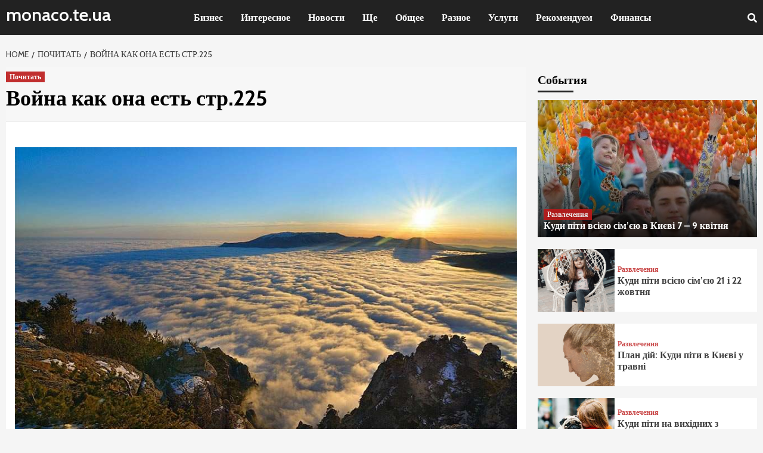

--- FILE ---
content_type: text/html; charset=UTF-8
request_url: https://monaco.te.ua/%D0%B2%D0%BE%D0%B9%D0%BD%D0%B0-%D0%BA%D0%B0%D0%BA-%D0%BE%D0%BD%D0%B0-%D0%B5%D1%81%D1%82%D1%8C-%D1%81%D1%82%D1%80-225/
body_size: 64609
content:
<!doctype html>
<html lang="ru-RU" prefix="og: http://ogp.me/ns#">
<head>
    <!-- Google Tag Manager -->
<script>(function(w,d,s,l,i){w[l]=w[l]||[];w[l].push({'gtm.start':
new Date().getTime(),event:'gtm.js'});var f=d.getElementsByTagName(s)[0],
j=d.createElement(s),dl=l!='dataLayer'?'&l='+l:'';j.async=true;j.src=
'https://www.googletagmanager.com/gtm.js?id='+i+dl;f.parentNode.insertBefore(j,f);
})(window,document,'script','dataLayer','GTM-KMJ5Z6F');</script>
<!-- End Google Tag Manager -->
    <meta charset="UTF-8">
    <meta name="viewport" content="width=device-width, initial-scale=1">
    <link rel="profile" href="http://gmpg.org/xfn/11">

    <title>Война как она есть стр.225 - monaco.te.ua</title>

<!-- This site is optimized with the Yoast SEO plugin v8.3 - https://yoast.com/wordpress/plugins/seo/ -->
<link rel="canonical" href="https://monaco.te.ua/%d0%b2%d0%be%d0%b9%d0%bd%d0%b0-%d0%ba%d0%b0%d0%ba-%d0%be%d0%bd%d0%b0-%d0%b5%d1%81%d1%82%d1%8c-%d1%81%d1%82%d1%80-225/" />
<meta property="og:locale" content="ru_RU" />
<meta property="og:type" content="article" />
<meta property="og:title" content="Война как она есть стр.225 - monaco.te.ua" />
<meta property="og:description" content="один голос кричат: «Капут Антонеску!» И я опять вспо-минаю, что Одесса, славный наш город, уже..." />
<meta property="og:url" content="https://monaco.te.ua/%d0%b2%d0%be%d0%b9%d0%bd%d0%b0-%d0%ba%d0%b0%d0%ba-%d0%be%d0%bd%d0%b0-%d0%b5%d1%81%d1%82%d1%8c-%d1%81%d1%82%d1%80-225/" />
<meta property="og:site_name" content="monaco.te.ua" />
<meta property="article:section" content="Почитать" />
<meta property="article:published_time" content="2018-09-13T17:11:54+00:00" />
<meta property="og:image" content="https://monaco.te.ua/wp-content/uploads/2018/09/voina-kak-ona-est-kniga-1.jpg" />
<meta property="og:image:secure_url" content="https://monaco.te.ua/wp-content/uploads/2018/09/voina-kak-ona-est-kniga-1.jpg" />
<meta property="og:image:width" content="900" />
<meta property="og:image:height" content="589" />
<meta name="twitter:card" content="summary_large_image" />
<meta name="twitter:description" content="один голос кричат: «Капут Антонеску!» И я опять вспо-минаю, что Одесса, славный наш город, уже..." />
<meta name="twitter:title" content="Война как она есть стр.225 - monaco.te.ua" />
<meta name="twitter:image" content="https://monaco.te.ua/wp-content/uploads/2018/09/voina-kak-ona-est-kniga-1.jpg" />
<!-- / Yoast SEO plugin. -->

<link rel='dns-prefetch' href='//fonts.googleapis.com' />
<link rel='dns-prefetch' href='//s.w.org' />
<link rel="alternate" type="application/rss+xml" title="monaco.te.ua &raquo; Лента" href="https://monaco.te.ua/feed/" />
<link rel="alternate" type="application/rss+xml" title="monaco.te.ua &raquo; Лента комментариев" href="https://monaco.te.ua/comments/feed/" />
<link rel="alternate" type="application/rss+xml" title="monaco.te.ua &raquo; Лента комментариев к &laquo;Война как она есть стр.225&raquo;" href="https://monaco.te.ua/%d0%b2%d0%be%d0%b9%d0%bd%d0%b0-%d0%ba%d0%b0%d0%ba-%d0%be%d0%bd%d0%b0-%d0%b5%d1%81%d1%82%d1%8c-%d1%81%d1%82%d1%80-225/feed/" />
		<script type="text/javascript">
			window._wpemojiSettings = {"baseUrl":"https:\/\/s.w.org\/images\/core\/emoji\/11\/72x72\/","ext":".png","svgUrl":"https:\/\/s.w.org\/images\/core\/emoji\/11\/svg\/","svgExt":".svg","source":{"concatemoji":"https:\/\/monaco.te.ua\/wp-includes\/js\/wp-emoji-release.min.js?ver=4.9.9"}};
			!function(a,b,c){function d(a,b){var c=String.fromCharCode;l.clearRect(0,0,k.width,k.height),l.fillText(c.apply(this,a),0,0);var d=k.toDataURL();l.clearRect(0,0,k.width,k.height),l.fillText(c.apply(this,b),0,0);var e=k.toDataURL();return d===e}function e(a){var b;if(!l||!l.fillText)return!1;switch(l.textBaseline="top",l.font="600 32px Arial",a){case"flag":return!(b=d([55356,56826,55356,56819],[55356,56826,8203,55356,56819]))&&(b=d([55356,57332,56128,56423,56128,56418,56128,56421,56128,56430,56128,56423,56128,56447],[55356,57332,8203,56128,56423,8203,56128,56418,8203,56128,56421,8203,56128,56430,8203,56128,56423,8203,56128,56447]),!b);case"emoji":return b=d([55358,56760,9792,65039],[55358,56760,8203,9792,65039]),!b}return!1}function f(a){var c=b.createElement("script");c.src=a,c.defer=c.type="text/javascript",b.getElementsByTagName("head")[0].appendChild(c)}var g,h,i,j,k=b.createElement("canvas"),l=k.getContext&&k.getContext("2d");for(j=Array("flag","emoji"),c.supports={everything:!0,everythingExceptFlag:!0},i=0;i<j.length;i++)c.supports[j[i]]=e(j[i]),c.supports.everything=c.supports.everything&&c.supports[j[i]],"flag"!==j[i]&&(c.supports.everythingExceptFlag=c.supports.everythingExceptFlag&&c.supports[j[i]]);c.supports.everythingExceptFlag=c.supports.everythingExceptFlag&&!c.supports.flag,c.DOMReady=!1,c.readyCallback=function(){c.DOMReady=!0},c.supports.everything||(h=function(){c.readyCallback()},b.addEventListener?(b.addEventListener("DOMContentLoaded",h,!1),a.addEventListener("load",h,!1)):(a.attachEvent("onload",h),b.attachEvent("onreadystatechange",function(){"complete"===b.readyState&&c.readyCallback()})),g=c.source||{},g.concatemoji?f(g.concatemoji):g.wpemoji&&g.twemoji&&(f(g.twemoji),f(g.wpemoji)))}(window,document,window._wpemojiSettings);
		</script>
		<style type="text/css">
img.wp-smiley,
img.emoji {
	display: inline !important;
	border: none !important;
	box-shadow: none !important;
	height: 1em !important;
	width: 1em !important;
	margin: 0 .07em !important;
	vertical-align: -0.1em !important;
	background: none !important;
	padding: 0 !important;
}
</style>
<link rel='stylesheet' id='wp-pagenavi-css'  href='https://monaco.te.ua/wp-content/plugins/wp-pagenavi/pagenavi-css.css?ver=2.70' type='text/css' media='all' />
<link rel='stylesheet' id='covermag-google-fonts-css'  href='https://fonts.googleapis.com/css?family=Cabin:400,400italic,500,600,700' type='text/css' media='all' />
<link rel='stylesheet' id='bootstrap-css'  href='https://monaco.te.ua/wp-content/themes/covernews/assets/bootstrap/css/bootstrap.min.css?ver=4.9.9' type='text/css' media='all' />
<link rel='stylesheet' id='covernews-style-css'  href='https://monaco.te.ua/wp-content/themes/covernews/style.css?ver=4.9.9' type='text/css' media='all' />
<link rel='stylesheet' id='covermag-css'  href='https://monaco.te.ua/wp-content/themes/covermag/style.css?ver=1.0.4' type='text/css' media='all' />
<link rel='stylesheet' id='font-awesome-v5-css'  href='https://monaco.te.ua/wp-content/themes/covernews/assets/font-awesome-v5/css/fontawesome-all.min.css?ver=4.9.9' type='text/css' media='all' />
<link rel='stylesheet' id='slick-css'  href='https://monaco.te.ua/wp-content/themes/covernews/assets/slick/css/slick.min.css?ver=4.9.9' type='text/css' media='all' />
<link rel='stylesheet' id='covernews-google-fonts-css'  href='https://fonts.googleapis.com/css?family=Source%20Sans%20Pro:400,400i,700,700i|Lato:400,300,400italic,900,700&#038;subset=latin,latin-ext' type='text/css' media='all' />
<link rel='stylesheet' id='video-js-css'  href='https://monaco.te.ua/wp-content/plugins/video-embed-thumbnail-generator/video-js/video-js.css?ver=5.20.5' type='text/css' media='all' />
<link rel='stylesheet' id='video-js-kg-skin-css'  href='https://monaco.te.ua/wp-content/plugins/video-embed-thumbnail-generator/video-js/kg-video-js-skin.css?ver=4.6.25' type='text/css' media='all' />
<link rel='stylesheet' id='dashicons-css'  href='https://monaco.te.ua/wp-includes/css/dashicons.min.css?ver=4.9.9' type='text/css' media='all' />
<link rel='stylesheet' id='kgvid_video_styles-css'  href='https://monaco.te.ua/wp-content/plugins/video-embed-thumbnail-generator/css/kgvid_styles.css?ver=4.6.25' type='text/css' media='all' />
<script type='text/javascript' src='https://monaco.te.ua/wp-includes/js/jquery/jquery.js?ver=1.12.4'></script>
<script type='text/javascript' src='https://monaco.te.ua/wp-includes/js/jquery/jquery-migrate.min.js?ver=1.4.1'></script>
<link rel='https://api.w.org/' href='https://monaco.te.ua/wp-json/' />
<link rel="EditURI" type="application/rsd+xml" title="RSD" href="https://monaco.te.ua/xmlrpc.php?rsd" />
<link rel="wlwmanifest" type="application/wlwmanifest+xml" href="https://monaco.te.ua/wp-includes/wlwmanifest.xml" /> 
<meta name="generator" content="WordPress 4.9.9" />
<link rel='shortlink' href='https://monaco.te.ua/?p=514' />
<link rel="alternate" type="application/json+oembed" href="https://monaco.te.ua/wp-json/oembed/1.0/embed?url=https%3A%2F%2Fmonaco.te.ua%2F%25d0%25b2%25d0%25be%25d0%25b9%25d0%25bd%25d0%25b0-%25d0%25ba%25d0%25b0%25d0%25ba-%25d0%25be%25d0%25bd%25d0%25b0-%25d0%25b5%25d1%2581%25d1%2582%25d1%258c-%25d1%2581%25d1%2582%25d1%2580-225%2F" />
<link rel="alternate" type="text/xml+oembed" href="https://monaco.te.ua/wp-json/oembed/1.0/embed?url=https%3A%2F%2Fmonaco.te.ua%2F%25d0%25b2%25d0%25be%25d0%25b9%25d0%25bd%25d0%25b0-%25d0%25ba%25d0%25b0%25d0%25ba-%25d0%25be%25d0%25bd%25d0%25b0-%25d0%25b5%25d1%2581%25d1%2582%25d1%258c-%25d1%2581%25d1%2582%25d1%2580-225%2F&#038;format=xml" />
<link rel="pingback" href="https://monaco.te.ua/xmlrpc.php">        <style type="text/css">
                        .site-title a,
            .site-header .site-branding .site-title a:visited,
            .site-header .site-branding .site-title a:hover,
            .site-description {
                color: #000000;
            }

            .site-branding .site-title {
                font-size: 48px;
            }

            @media only screen and (max-width: 640px) {
                .header-layout-3 .site-header .site-branding .site-title,
                .site-branding .site-title {
                    font-size: 60px;

                }
              }   

           @media only screen and (max-width: 375px) {
               .header-layout-3 .site-header .site-branding .site-title,
               .site-branding .site-title {
                        font-size: 50px;

                    }
                }
                
            

        </style>
        </head>

<body class="post-template-default single single-post postid-514 single-format-standard default-content-layout align-content-left">
    <!-- Google Tag Manager (noscript) -->
<noscript><iframe src="https://www.googletagmanager.com/ns.html?id=GTM-KMJ5Z6F"
height="0" width="0" style="display:none;visibility:hidden"></iframe></noscript>
<!-- End Google Tag Manager (noscript) -->


<div id="page" class="site">
    <a class="skip-link screen-reader-text" href="#content">Skip to content</a>

<div class="header-layout-2">

    
    <header id="masthead" class="site-header">
        
        <div class="masthead-banner " data-background="">
            <div class="container">
                <div class="row">
                                    </div>
            </div>
        </div>

        <nav id="site-navigation" class="main-navigation">
            <div class="container">
                <div class="row">
                        <div class="navigation-container">
                            <div class="site-branding col-md-2 col-sm-2">
                                                                    <p class="site-title font-family-1">
                                        <a href="https://monaco.te.ua/"
                                           rel="home">monaco.te.ua</a>
                                    </p>
                                                            </div>
                            <!-- </div> -->
                            <span class="toggle-menu" aria-controls="primary-menu" aria-expanded="false">
                                <span class="screen-reader-text">Primary Menu</span>
                                 <i class="ham"></i>
                            </span>
                            <div class="menu main-menu"><ul id="primary-menu" class="menu"><li id="menu-item-683" class="menu-item menu-item-type-taxonomy menu-item-object-category menu-item-683"><a href="https://monaco.te.ua/category/biznes/">Бизнес</a></li>
<li id="menu-item-685" class="menu-item menu-item-type-taxonomy menu-item-object-category menu-item-685"><a href="https://monaco.te.ua/category/interesnoe/">Интересное</a></li>
<li id="menu-item-686" class="menu-item menu-item-type-taxonomy menu-item-object-category menu-item-686"><a href="https://monaco.te.ua/category/novosti/">Новости</a></li>
<li id="menu-item-8064" class="menu-item menu-item-type-taxonomy menu-item-object-category menu-item-8064"><a href="https://monaco.te.ua/category/schshe/">Ще</a></li>
<li id="menu-item-688" class="menu-item menu-item-type-taxonomy menu-item-object-category menu-item-688"><a href="https://monaco.te.ua/category/obshee/">Общее</a></li>
<li id="menu-item-689" class="menu-item menu-item-type-taxonomy menu-item-object-category menu-item-689"><a href="https://monaco.te.ua/category/raznoe/">Разное</a></li>
<li id="menu-item-691" class="menu-item menu-item-type-taxonomy menu-item-object-category menu-item-691"><a href="https://monaco.te.ua/category/yslygi/">Услуги</a></li>
<li id="menu-item-1772" class="menu-item menu-item-type-taxonomy menu-item-object-category menu-item-1772"><a href="https://monaco.te.ua/category/rekomendyem/">Рекомендуем</a></li>
<li id="menu-item-692" class="menu-item menu-item-type-taxonomy menu-item-object-category menu-item-692"><a href="https://monaco.te.ua/category/finansu/">Финансы</a></li>
</ul></div>                            <div class="cart-search">

                                <span class="af-search-click icon-search">
                                <i class="fa fa-search"></i>
                            </span>
                            </div>
                        </div>
                </div>
            </div>
        </nav>
    </header>

    <div id="af-search-wrap">
        <div class="af-search-box table-block">
            <div class="table-block-child v-center text-center">
                <form role="search" method="get" class="search-form" action="https://monaco.te.ua/">
				<label>
					<span class="screen-reader-text">Найти:</span>
					<input type="search" class="search-field" placeholder="Поиск&hellip;" value="" name="s" />
				</label>
				<input type="submit" class="search-submit" value="Поиск" />
			</form>            </div>
        </div>
        <div class="af-search-close af-search-click">
            <span></span>
            <span></span>
        </div>
    </div>
</div>


    <div id="content" class="container">


        <div class="em-breadcrumbs font-family-1">
                <div class="row">
                        <div role="navigation" aria-label="Breadcrumbs" class="breadcrumb-trail breadcrumbs" itemprop="breadcrumb"><ul class="trail-items" itemscope itemtype="http://schema.org/BreadcrumbList"><meta name="numberOfItems" content="3" /><meta name="itemListOrder" content="Ascending" /><li itemprop="itemListElement" itemscope itemtype="http://schema.org/ListItem" class="trail-item trail-begin"><a href="https://monaco.te.ua/" rel="home" itemprop="item"><span itemprop="name">Home</span></a><meta itemprop="position" content="1" /></li><li itemprop="itemListElement" itemscope itemtype="http://schema.org/ListItem" class="trail-item"><a href="https://monaco.te.ua/category/pochitat/" itemprop="item"><span itemprop="name">Почитать</span></a><meta itemprop="position" content="2" /></li><li itemprop="itemListElement" itemscope itemtype="http://schema.org/ListItem" class="trail-item trail-end"><span itemprop="item"><span itemprop="name">Война как она есть стр.225</span></span><meta itemprop="position" content="3" /></li></ul></div>                </div>
        </div>


            <div class="row">
                <div id="primary" class="content-area">
                    <main id="main" class="site-main">

                                                    <article id="post-514" class="post-514 post type-post status-publish format-standard has-post-thumbnail hentry category-pochitat">
                                <div class="entry-content-wrap">
                                    <header class="entry-header">

    <div class="header-details-wrapper">
        <div class="entry-header-details">
                            <div class="figure-categories figure-categories-bg">
                                        <ul class="cat-links"><li class="meta-category">
                             <a class="covernews-categories category-color-1" href="https://monaco.te.ua/category/pochitat/" alt="View all posts in Почитать"> 
                                 Почитать
                             </a>
                        </li></ul>                </div>
                        <h1 class="entry-title">Война как она есть стр.225</h1>
            
                
        <span class="author-links">
                                </span>
                        

                    </div>
    </div>

    </header><!-- .entry-header -->                                    

    <div class="entry-content">
        <p><img class="aligncenter size-full wp-image-57" src="http://monaco.te.ua/wp-content/uploads/2018/09/voina-kak-ona-est-kniga-1.jpg" alt="" width="900" height="589" srcset="https://monaco.te.ua/wp-content/uploads/2018/09/voina-kak-ona-est-kniga-1.jpg 900w, https://monaco.te.ua/wp-content/uploads/2018/09/voina-kak-ona-est-kniga-1-300x196.jpg 300w, https://monaco.te.ua/wp-content/uploads/2018/09/voina-kak-ona-est-kniga-1-768x503.jpg 768w" sizes="(max-width: 900px) 100vw, 900px" />один голос кричат: «Капут Антонеску!» И я опять вспо-минаю, что Одесса, славный наш город, уже освобожден от войск Антонеску и всех прочих оккупантов.<br />
9ДО. Итак, я уезжаю из Кирк-Ишуни. Здесь уже не-чего делать: ПТОП свою задачу выполнил. Мы сумели организовать огонь батареями с закрытых ОП, поддер-живая нашу наступающую пехоту. Я с командирами 2-го и 3-го дивизионов находился на НП командира 846-го полка, а командир 1-го дивизиона оставался в районе ПТОП — на всякий случай.<br />
15.0. Только что возвратился из-под Джанкоя. Ездил туда вместе с танкистами специально за трофейным го-рючим. Машины отстали, так как нет бензина.<br />
Наша дивизия остановлена для того, чтобы прикрыть левый фланг и подтянуть отставших, перегруппировать-ся, привести себя в порядок.<br />
Для артиллерии это новые сложные дела: смена ОП, НП, организация огня, особенно на флангах. Да, самое сложное дело на фронте — отвечать за фланги. Приказа-но выдвинуть в боевые порядки пехоты на стыки стрел-ковых полков по две пушечные батареи и быть готовыми к отражению возможных контратак противника огнем прямой наводкой.<br />
Противник бежит. Наши танки безостановочно про-двигаются вперед в направлении Джанкой — Симферо-поль.<br />
Замечательная стоит погода: солнечная, теплая, все ходят раздевшись. То и дело слышишь: «Вот так Крым! А воздух один чего стоит, а солнце какое!..»<br />
Мы проехали более десяти селений — везде с радо-стью встречают, выносят воду и молоко. Приятно, что нас ждали.<br />
Такого успешного продвижения никто из нас не ожи¬дал — это настоящее триумфальное шествие нашей мо¬щи, радость для истерзанной, исстрадавшейся души на¬шего воина.<br />
Дивизия получила приказ двигаться на Джанкой. Та¬ким приказом все довольны. Поговаривают, что нашей дивизии дадут почетное наименование «Сивашская».<br />
С тылом полка никакой связи нет. Он отстал, видимо, из-за отсутствия бензина. Наши боевые машины мы за¬правили трофейным бензином. Личный состав питается, можно сказать, трофейными продуктами.</p>
                    <div class="post-item-metadata entry-meta">
                            </div>
                
	<nav class="navigation post-navigation" role="navigation">
		<h2 class="screen-reader-text">Continue Reading</h2>
		<div class="nav-links"><div class="nav-previous"><a href="https://monaco.te.ua/%d0%b2%d0%be%d0%b9%d0%bd%d0%b0-%d0%ba%d0%b0%d0%ba-%d0%be%d0%bd%d0%b0-%d0%b5%d1%81%d1%82%d1%8c-%d1%81%d1%82%d1%80-224/" rel="prev"><span class="em-post-navigation">Previous</span> Война как она есть стр.224</a></div><div class="nav-next"><a href="https://monaco.te.ua/%d0%b2%d0%be%d0%b9%d0%bd%d0%b0-%d0%ba%d0%b0%d0%ba-%d0%be%d0%bd%d0%b0-%d0%b5%d1%81%d1%82%d1%8c-%d1%81%d1%82%d1%80-226/" rel="next"><span class="em-post-navigation">Next</span> Война как она есть стр.226</a></div></div>
	</nav>            </div><!-- .entry-content -->


                                </div>
                                
<div class="promotionspace enable-promotionspace">

    <div class="em-reated-posts  col-ten">
        <div class="row">
                            <h3 class="related-title">                    
                    Читайте также                </h3>
                        <div class="row">
                                    <div class="col-sm-4 latest-posts-grid" data-mh="latest-posts-grid">
                        <div class="spotlight-post">
                            <figure class="categorised-article">
                                <div class="categorised-article-wrapper">
                                    <div class="data-bg data-bg-hover data-bg-categorised"
                                         data-background="https://monaco.te.ua/wp-content/uploads/mama-zlaya-net-mama-trevozhnaya-1.jpg">
                                        <a href="https://monaco.te.ua/mama-zla-n-mama-trivozhna/"></a>
                                    </div>
                                </div>
                            </figure>

                            <figcaption>
                                <div class="figure-categories figure-categories-bg">
                                                                        <ul class="cat-links"><li class="meta-category">
                             <a class="covernews-categories category-color-1" href="https://monaco.te.ua/category/pochitat/" alt="View all posts in Почитать"> 
                                 Почитать
                             </a>
                        </li></ul>                                </div>
                                <h3 class="article-title article-title-1">
                                    <a href="https://monaco.te.ua/mama-zla-n-mama-trivozhna/">
                                        Мама зла? Ні, мама тривожна                                    </a>
                                </h3>
                                <div class="grid-item-metadata">
                                    
        <span class="author-links">
                                </span>
                                        </div>
                            </figcaption>
                        </div>
                    </div>
                                    <div class="col-sm-4 latest-posts-grid" data-mh="latest-posts-grid">
                        <div class="spotlight-post">
                            <figure class="categorised-article">
                                <div class="categorised-article-wrapper">
                                    <div class="data-bg data-bg-hover data-bg-categorised"
                                         data-background="https://monaco.te.ua/wp-content/uploads/mozg-instrukciya-po-pravil-nomu-primeneniyu-1.jpg">
                                        <a href="https://monaco.te.ua/mozok-nstrukc-ya-po-pravil-nomu-zastosuvannyu/"></a>
                                    </div>
                                </div>
                            </figure>

                            <figcaption>
                                <div class="figure-categories figure-categories-bg">
                                                                        <ul class="cat-links"><li class="meta-category">
                             <a class="covernews-categories category-color-1" href="https://monaco.te.ua/category/pochitat/" alt="View all posts in Почитать"> 
                                 Почитать
                             </a>
                        </li></ul>                                </div>
                                <h3 class="article-title article-title-1">
                                    <a href="https://monaco.te.ua/mozok-nstrukc-ya-po-pravil-nomu-zastosuvannyu/">
                                        Мозок: Інструкція по правильному застосуванню                                    </a>
                                </h3>
                                <div class="grid-item-metadata">
                                    
        <span class="author-links">
                                </span>
                                        </div>
                            </figcaption>
                        </div>
                    </div>
                                    <div class="col-sm-4 latest-posts-grid" data-mh="latest-posts-grid">
                        <div class="spotlight-post">
                            <figure class="categorised-article">
                                <div class="categorised-article-wrapper">
                                    <div class="data-bg data-bg-hover data-bg-categorised"
                                         data-background="https://monaco.te.ua/wp-content/uploads/chto-delat-esli-vas-poprosili-ponyanchit-chuzhogo-rebenka-1.jpg">
                                        <a href="https://monaco.te.ua/scho-robiti-yakscho-vas-poprosili-ponyan-chiti-chuzho-ditini/"></a>
                                    </div>
                                </div>
                            </figure>

                            <figcaption>
                                <div class="figure-categories figure-categories-bg">
                                                                        <ul class="cat-links"><li class="meta-category">
                             <a class="covernews-categories category-color-1" href="https://monaco.te.ua/category/pochitat/" alt="View all posts in Почитать"> 
                                 Почитать
                             </a>
                        </li></ul>                                </div>
                                <h3 class="article-title article-title-1">
                                    <a href="https://monaco.te.ua/scho-robiti-yakscho-vas-poprosili-ponyan-chiti-chuzho-ditini/">
                                        Що робити, якщо вас попросили поняньчити чужу дитину                                    </a>
                                </h3>
                                <div class="grid-item-metadata">
                                    
        <span class="author-links">
                                </span>
                                        </div>
                            </figcaption>
                        </div>
                    </div>
                            </div>

        </div>
    </div>
</div>
                                
<div id="comments" class="comments-area">

		<div id="respond" class="comment-respond">
		<h3 id="reply-title" class="comment-reply-title">Добавить комментарий <small><a rel="nofollow" id="cancel-comment-reply-link" href="/%D0%B2%D0%BE%D0%B9%D0%BD%D0%B0-%D0%BA%D0%B0%D0%BA-%D0%BE%D0%BD%D0%B0-%D0%B5%D1%81%D1%82%D1%8C-%D1%81%D1%82%D1%80-225/#respond" style="display:none;">Отменить ответ</a></small></h3>			<form action="https://monaco.te.ua/wp-comments-post.php" method="post" id="commentform" class="comment-form" novalidate>
				<p class="comment-notes"><span id="email-notes">Ваш e-mail не будет опубликован.</span> Обязательные поля помечены <span class="required">*</span></p><p class="comment-form-comment"><label for="comment">Комментарий</label> <textarea id="comment" name="comment" cols="45" rows="8" maxlength="65525" required="required"></textarea></p><p class="comment-form-author"><label for="author">Имя <span class="required">*</span></label> <input id="author" name="author" type="text" value="" size="30" maxlength="245" required='required' /></p>
<p class="comment-form-email"><label for="email">E-mail <span class="required">*</span></label> <input id="email" name="email" type="email" value="" size="30" maxlength="100" aria-describedby="email-notes" required='required' /></p>
<p class="comment-form-url"><label for="url">Сайт</label> <input id="url" name="url" type="url" value="" size="30" maxlength="200" /></p>
<p class="comment-form-captcha">
		<label><b>Код безопасности </b></label>
		<span class="required">*</span>
		<div style="clear:both;"></div>
		<img alt="code" src="https://monaco.te.ua/wp-content/plugins/captcha-code-authentication/captcha_code_file.php?rand=365398376" />
		<div style="clear:both;"></div>
		<label>Введите символы отображаемые выше:</label>
		<input id="captcha_code" name="captcha_code" size="15" type="text" />
		<div style="clear:both;"></div>
		</p><p class="form-submit"><input name="submit" type="submit" id="submit" class="submit" value="Отправить комментарий" /> <input type='hidden' name='comment_post_ID' value='514' id='comment_post_ID' />
<input type='hidden' name='comment_parent' id='comment_parent' value='0' />
</p><p style="display: none;"><input type="hidden" id="akismet_comment_nonce" name="akismet_comment_nonce" value="7a19dff846" /></p><p style="display: none;"><input type="hidden" id="ak_js" name="ak_js" value="177"/></p>			</form>
			</div><!-- #respond -->
	
</div><!-- #comments -->
                            </article>
                        
                    </main><!-- #main -->
                </div><!-- #primary -->
                                <aside id="secondary" class="widget-area aft-sticky-sidebar">
	<div id="covernews_posts_grid-6" class="widget covernews-widget covernews_Posts_Grid">

            <div class="widget-block">
                <div class="row">


                    <div class="col-sm-6 full-plus-list">
                                                    <h4 class="widget-title header-after1">
                        <span class="header-after">
                            События                            </span>
                            </h4>
                                                                        
                                <div class="spotlight-post">
                                    <figure class="categorised-article">
                                        <div class="categorised-article-wrapper">
                                            <div class="data-bg data-bg-hover data-bg-categorised"
                                                 data-background="https://monaco.te.ua/wp-content/uploads/kuda-poyti-vsey-sem-ey-v-kieve-7-9-aprelya-1.jpg"><a
                                                        href="https://monaco.te.ua/kudi-p-ti-vs-yu-s-m-yu-v-ki-v-7-9-kv-tnya/"></a>

                                            </div>
                                        </div>
                                    </figure>

                                                                        <figcaption>
                                        <div class="figure-categories figure-categories-bg">
                                            <ul class="cat-links"><li class="meta-category">
                             <a class="covernews-categories category-color-1" href="https://monaco.te.ua/category/razvlecheniya/" alt="View all posts in Развлечения"> 
                                 Развлечения
                             </a>
                        </li></ul>                                        </div>
                                        <h3 class="article-title article-title-1">
                                            <a href="https://monaco.te.ua/kudi-p-ti-vs-yu-s-m-yu-v-ki-v-7-9-kv-tnya/">
                                                Куди піти всією сім&#8217;єю в Києві 7 – 9 квітня                                            </a>
                                        </h3>
                                        <div class="grid-item-metadata">
                                            
        <span class="author-links">
                                </span>
                                                </div>
                                    </figcaption>
                                </div>

                            
                                <div class="spotlight-post">
                                    <figure class="categorised-article">
                                        <div class="categorised-article-wrapper">
                                            <div class="data-bg data-bg-hover data-bg-categorised"
                                                 data-background="https://monaco.te.ua/wp-content/uploads/kuda-poyti-vsey-sem-ey-21-i-22-oktyabrya-1.png"><a
                                                        href="https://monaco.te.ua/kudi-p-ti-vs-yu-s-m-yu-21-22-zhovtnya/"></a>

                                            </div>
                                        </div>
                                    </figure>

                                                                        <figcaption>
                                        <div class="figure-categories figure-categories-bg">
                                            <ul class="cat-links"><li class="meta-category">
                             <a class="covernews-categories category-color-1" href="https://monaco.te.ua/category/razvlecheniya/" alt="View all posts in Развлечения"> 
                                 Развлечения
                             </a>
                        </li></ul>                                        </div>
                                        <h3 class="article-title article-title-1">
                                            <a href="https://monaco.te.ua/kudi-p-ti-vs-yu-s-m-yu-21-22-zhovtnya/">
                                                Куди піти всією сім&#8217;єю 21 і 22 жовтня                                            </a>
                                        </h3>
                                        <div class="grid-item-metadata">
                                            
        <span class="author-links">
                                </span>
                                                </div>
                                    </figcaption>
                                </div>

                            
                                <div class="spotlight-post">
                                    <figure class="categorised-article">
                                        <div class="categorised-article-wrapper">
                                            <div class="data-bg data-bg-hover data-bg-categorised"
                                                 data-background="https://monaco.te.ua/wp-content/uploads/plan-deystviy-kuda-poyti-v-kieve-v-mae-1.png"><a
                                                        href="https://monaco.te.ua/plan-d-y-kudi-p-ti-v-ki-v-u-travn/"></a>

                                            </div>
                                        </div>
                                    </figure>

                                                                        <figcaption>
                                        <div class="figure-categories figure-categories-bg">
                                            <ul class="cat-links"><li class="meta-category">
                             <a class="covernews-categories category-color-1" href="https://monaco.te.ua/category/razvlecheniya/" alt="View all posts in Развлечения"> 
                                 Развлечения
                             </a>
                        </li></ul>                                        </div>
                                        <h3 class="article-title article-title-1">
                                            <a href="https://monaco.te.ua/plan-d-y-kudi-p-ti-v-ki-v-u-travn/">
                                                План дій: Куди піти в Києві у травні                                            </a>
                                        </h3>
                                        <div class="grid-item-metadata">
                                            
        <span class="author-links">
                                </span>
                                                </div>
                                    </figcaption>
                                </div>

                            
                                <div class="spotlight-post">
                                    <figure class="categorised-article">
                                        <div class="categorised-article-wrapper">
                                            <div class="data-bg data-bg-hover data-bg-categorised"
                                                 data-background="https://monaco.te.ua/wp-content/uploads/kuda-poyti-na-vyhodnyh-s-sem-ey-v-kieve-22-i-23-aprelya-1.jpg"><a
                                                        href="https://monaco.te.ua/kudi-p-ti-na-vih-dnih-z-rodinoyu-u-ki-v-22-23-kv-tnya/"></a>

                                            </div>
                                        </div>
                                    </figure>

                                                                        <figcaption>
                                        <div class="figure-categories figure-categories-bg">
                                            <ul class="cat-links"><li class="meta-category">
                             <a class="covernews-categories category-color-1" href="https://monaco.te.ua/category/razvlecheniya/" alt="View all posts in Развлечения"> 
                                 Развлечения
                             </a>
                        </li></ul>                                        </div>
                                        <h3 class="article-title article-title-1">
                                            <a href="https://monaco.te.ua/kudi-p-ti-na-vih-dnih-z-rodinoyu-u-ki-v-22-23-kv-tnya/">
                                                Куди піти на вихідних з родиною у Києві 22 і 23 квітня                                            </a>
                                        </h3>
                                        <div class="grid-item-metadata">
                                            
        <span class="author-links">
                                </span>
                                                </div>
                                    </figcaption>
                                </div>

                                                                        </div>

                    <div class="col-sm-6 list">
                                                    <h4 class="widget-title header-after1">
                        <span class="header-after">
                            О Бизнесе                            </span>
                            </h4>
                                                                        
                                <div class="spotlight-post">
                                    <figure class="categorised-article">
                                        <div class="categorised-article-wrapper">
                                            <div class="data-bg data-bg-hover data-bg-categorised"
                                                 data-background="https://monaco.te.ua/wp-content/uploads/s-chemodanom-nadezhd-6-urokov-iz-vedeniya-biznesa-v-oae-1.jpg"><a
                                                        href="https://monaco.te.ua/z-val-zoyu-nad-y-6-urok-v-z-vedennya-b-znesu-v-oae/"></a>

                                            </div>
                                        </div>
                                    </figure>
                                                                        <figcaption>
                                        <div class="figure-categories figure-categories-bg">

                                            <ul class="cat-links"><li class="meta-category">
                             <a class="covernews-categories category-color-1" href="https://monaco.te.ua/category/biznes/" alt="View all posts in Бизнес"> 
                                 Бизнес
                             </a>
                        </li></ul>                                        </div>
                                        <h3 class="article-title article-title-1">
                                            <a href="https://monaco.te.ua/z-val-zoyu-nad-y-6-urok-v-z-vedennya-b-znesu-v-oae/">
                                                З валізою надій: 6 уроків з ведення бізнесу в ОАЕ                                            </a>
                                        </h3>
                                        <div class="grid-item-metadata">
                                            
        <span class="author-links">
                                </span>
                                                </div>
                                    </figcaption>
                                </div>

                                
                                <div class="spotlight-post">
                                    <figure class="categorised-article">
                                        <div class="categorised-article-wrapper">
                                            <div class="data-bg data-bg-hover data-bg-categorised"
                                                 data-background="https://monaco.te.ua/wp-content/uploads/malen-kiy-biznes-istorii-detey-kotorye-umeyut-zarabatyvat-1.jpg"><a
                                                        href="https://monaco.te.ua/malen-kiy-b-znes-stor-d-tey-yak-vm-yut-zaroblyati/"></a>

                                            </div>
                                        </div>
                                    </figure>
                                                                        <figcaption>
                                        <div class="figure-categories figure-categories-bg">

                                            <ul class="cat-links"><li class="meta-category">
                             <a class="covernews-categories category-color-1" href="https://monaco.te.ua/category/biznes/" alt="View all posts in Бизнес"> 
                                 Бизнес
                             </a>
                        </li></ul>                                        </div>
                                        <h3 class="article-title article-title-1">
                                            <a href="https://monaco.te.ua/malen-kiy-b-znes-stor-d-tey-yak-vm-yut-zaroblyati/">
                                                Маленький бізнес: Історії дітей, які вміють заробляти                                            </a>
                                        </h3>
                                        <div class="grid-item-metadata">
                                            
        <span class="author-links">
                                </span>
                                                </div>
                                    </figcaption>
                                </div>

                                
                                <div class="spotlight-post">
                                    <figure class="categorised-article">
                                        <div class="categorised-article-wrapper">
                                            <div class="data-bg data-bg-hover data-bg-categorised"
                                                 data-background="https://monaco.te.ua/wp-content/uploads/pyat-mobil-nyh-prilozheniy-dlya-biznes-ledi-1.jpg"><a
                                                        href="https://monaco.te.ua/p-yat-mob-l-nih-dodatk-v-dlya-b-znes-led/"></a>

                                            </div>
                                        </div>
                                    </figure>
                                                                        <figcaption>
                                        <div class="figure-categories figure-categories-bg">

                                            <ul class="cat-links"><li class="meta-category">
                             <a class="covernews-categories category-color-1" href="https://monaco.te.ua/category/biznes/" alt="View all posts in Бизнес"> 
                                 Бизнес
                             </a>
                        </li></ul>                                        </div>
                                        <h3 class="article-title article-title-1">
                                            <a href="https://monaco.te.ua/p-yat-mob-l-nih-dodatk-v-dlya-b-znes-led/">
                                                П&#8217;ять мобільних додатків для бізнес-леді                                            </a>
                                        </h3>
                                        <div class="grid-item-metadata">
                                            
        <span class="author-links">
                                </span>
                                                </div>
                                    </figcaption>
                                </div>

                                
                                <div class="spotlight-post">
                                    <figure class="categorised-article">
                                        <div class="categorised-article-wrapper">
                                            <div class="data-bg data-bg-hover data-bg-categorised"
                                                 data-background="https://monaco.te.ua/wp-content/uploads/poznay-svoy-rynok-9-sovetov-po-vedeniyu-biznesa-1.jpg"><a
                                                        href="https://monaco.te.ua/p-znay-sv-y-rinok-9-porad-schodo-vedennya-b-znesu/"></a>

                                            </div>
                                        </div>
                                    </figure>
                                                                        <figcaption>
                                        <div class="figure-categories figure-categories-bg">

                                            <ul class="cat-links"><li class="meta-category">
                             <a class="covernews-categories category-color-1" href="https://monaco.te.ua/category/biznes/" alt="View all posts in Бизнес"> 
                                 Бизнес
                             </a>
                        </li></ul>                                        </div>
                                        <h3 class="article-title article-title-1">
                                            <a href="https://monaco.te.ua/p-znay-sv-y-rinok-9-porad-schodo-vedennya-b-znesu/">
                                                Пізнай свій ринок: 9 порад щодо ведення бізнесу                                            </a>
                                        </h3>
                                        <div class="grid-item-metadata">
                                            
        <span class="author-links">
                                </span>
                                                </div>
                                    </figcaption>
                                </div>

                                
                                <div class="spotlight-post">
                                    <figure class="categorised-article">
                                        <div class="categorised-article-wrapper">
                                            <div class="data-bg data-bg-hover data-bg-categorised"
                                                 data-background="https://monaco.te.ua/wp-content/uploads/tri-kita-kreativnosti-kak-osnova-sovremennogo-biznesa-1.jpg"><a
                                                        href="https://monaco.te.ua/tri-kiti-kreativnost-yak-osnova-suchasnogo-b-znesu/"></a>

                                            </div>
                                        </div>
                                    </figure>
                                                                        <figcaption>
                                        <div class="figure-categories figure-categories-bg">

                                            <ul class="cat-links"><li class="meta-category">
                             <a class="covernews-categories category-color-1" href="https://monaco.te.ua/category/biznes/" alt="View all posts in Бизнес"> 
                                 Бизнес
                             </a>
                        </li></ul>                                        </div>
                                        <h3 class="article-title article-title-1">
                                            <a href="https://monaco.te.ua/tri-kiti-kreativnost-yak-osnova-suchasnogo-b-znesu/">
                                                Три кити креативності як основа сучасного бізнесу                                            </a>
                                        </h3>
                                        <div class="grid-item-metadata">
                                            
        <span class="author-links">
                                </span>
                                                </div>
                                    </figcaption>
                                </div>

                                                                            </div>
                </div>
            </div>

            </div></aside><!-- #secondary -->
            </div>


</div>

<div class="af-main-banner-latest-posts grid-layout">
    <div class="container">
        <div class="row">

    <div class="widget-title-section">
                    <h4 class="widget-title header-after1">
                        <span class="header-after">                            
                            Последние Публикации                            </span>
            </h4>
        
    </div>
    <div class="row">
                <div class="col-sm-15 latest-posts-grid" data-mh="latest-posts-grid">
                <div class="spotlight-post">
                    <figure class="categorised-article inside-img">
                        <div class="categorised-article-wrapper">
                            <div class="data-bg data-bg-hover data-bg-categorised"
                                 data-background="https://monaco.te.ua/wp-content/uploads/11111-675x450.jpg">
                                <a href="https://monaco.te.ua/kak-pravilno-vybirat-igrushki-dlya-detej/"></a>
                            </div>
                        </div>
                                                <div class="figure-categories figure-categories-bg">
                            
                            <ul class="cat-links"><li class="meta-category">
                             <a class="covernews-categories category-color-1" href="https://monaco.te.ua/category/eshche/" alt="View all posts in Еще"> 
                                 Еще
                             </a>
                        </li></ul>                        </div>
                    </figure>

                    <figcaption>
                        
                        <h3 class="article-title article-title-1">
                            <a href="https://monaco.te.ua/kak-pravilno-vybirat-igrushki-dlya-detej/">
                                Как правильно выбирать игрушки для детей                            </a>
                        </h3>
                        <div class="grid-item-metadata">
                            
        <span class="author-links">
                                </span>
                                </div>
                    </figcaption>
                </div>
            </div>
                    <div class="col-sm-15 latest-posts-grid" data-mh="latest-posts-grid">
                <div class="spotlight-post">
                    <figure class="categorised-article inside-img">
                        <div class="categorised-article-wrapper">
                            <div class="data-bg data-bg-hover data-bg-categorised"
                                 data-background="https://monaco.te.ua/wp-content/uploads/1-2-675x450.jpg">
                                <a href="https://monaco.te.ua/professionalnaya-kosmetika-bielenda-v-ukraine/"></a>
                            </div>
                        </div>
                                                <div class="figure-categories figure-categories-bg">
                            
                            <ul class="cat-links"><li class="meta-category">
                             <a class="covernews-categories category-color-1" href="https://monaco.te.ua/category/eshche/" alt="View all posts in Еще"> 
                                 Еще
                             </a>
                        </li></ul>                        </div>
                    </figure>

                    <figcaption>
                        
                        <h3 class="article-title article-title-1">
                            <a href="https://monaco.te.ua/professionalnaya-kosmetika-bielenda-v-ukraine/">
                                Профессиональная косметика Bielenda в Украине                            </a>
                        </h3>
                        <div class="grid-item-metadata">
                            
        <span class="author-links">
                                </span>
                                </div>
                    </figcaption>
                </div>
            </div>
                    <div class="col-sm-15 latest-posts-grid" data-mh="latest-posts-grid">
                <div class="spotlight-post">
                    <figure class="categorised-article inside-img">
                        <div class="categorised-article-wrapper">
                            <div class="data-bg data-bg-hover data-bg-categorised"
                                 data-background="https://monaco.te.ua/wp-content/uploads/Screenshot_11-675x450.png">
                                <a href="https://monaco.te.ua/3-najsmachnishi-dostavki-sushi-v-brovarax/"></a>
                            </div>
                        </div>
                                                <div class="figure-categories figure-categories-bg">
                            
                            <ul class="cat-links"><li class="meta-category">
                             <a class="covernews-categories category-color-1" href="https://monaco.te.ua/category/eshche/" alt="View all posts in Еще"> 
                                 Еще
                             </a>
                        </li></ul>                        </div>
                    </figure>

                    <figcaption>
                        
                        <h3 class="article-title article-title-1">
                            <a href="https://monaco.te.ua/3-najsmachnishi-dostavki-sushi-v-brovarax/">
                                3 найсмачніші доставки суші в Броварах                            </a>
                        </h3>
                        <div class="grid-item-metadata">
                            
        <span class="author-links">
                                </span>
                                </div>
                    </figcaption>
                </div>
            </div>
                    <div class="col-sm-15 latest-posts-grid" data-mh="latest-posts-grid">
                <div class="spotlight-post">
                    <figure class="categorised-article inside-img">
                        <div class="categorised-article-wrapper">
                            <div class="data-bg data-bg-hover data-bg-categorised"
                                 data-background="https://monaco.te.ua/wp-content/uploads/Screenshot_2-675x450.png">
                                <a href="https://monaco.te.ua/vse-dlya-naroshhuvannya-nigtiv-osnovnij-gid/"></a>
                            </div>
                        </div>
                                                <div class="figure-categories figure-categories-bg">
                            
                            <ul class="cat-links"><li class="meta-category">
                             <a class="covernews-categories category-color-1" href="https://monaco.te.ua/category/eshche/" alt="View all posts in Еще"> 
                                 Еще
                             </a>
                        </li></ul>                        </div>
                    </figure>

                    <figcaption>
                        
                        <h3 class="article-title article-title-1">
                            <a href="https://monaco.te.ua/vse-dlya-naroshhuvannya-nigtiv-osnovnij-gid/">
                                Все для нарощування нігтів: основний гід                            </a>
                        </h3>
                        <div class="grid-item-metadata">
                            
        <span class="author-links">
                                </span>
                                </div>
                    </figcaption>
                </div>
            </div>
                    <div class="col-sm-15 latest-posts-grid" data-mh="latest-posts-grid">
                <div class="spotlight-post">
                    <figure class="categorised-article inside-img">
                        <div class="categorised-article-wrapper">
                            <div class="data-bg data-bg-hover data-bg-categorised"
                                 data-background="https://monaco.te.ua/wp-content/uploads/kingston-fury-renegade-wit-500x450.jpg">
                                <a href="https://monaco.te.ua/ssd-nakopiteli-kingston-nadezhnost-stabilnost-effektivnost/"></a>
                            </div>
                        </div>
                                                <div class="figure-categories figure-categories-bg">
                            
                            <ul class="cat-links"><li class="meta-category">
                             <a class="covernews-categories category-color-1" href="https://monaco.te.ua/category/eshche/" alt="View all posts in Еще"> 
                                 Еще
                             </a>
                        </li></ul>                        </div>
                    </figure>

                    <figcaption>
                        
                        <h3 class="article-title article-title-1">
                            <a href="https://monaco.te.ua/ssd-nakopiteli-kingston-nadezhnost-stabilnost-effektivnost/">
                                SSD накопители Kingston: надежность, стабильность, эффективность                            </a>
                        </h3>
                        <div class="grid-item-metadata">
                            
        <span class="author-links">
                                </span>
                                </div>
                    </figcaption>
                </div>
            </div>
                </div>
    </div>
    </div>
</div>

<footer class="site-footer">
        
                <div class="site-info">
        <div class="container">
            <div class="row">
                <div class="col-sm-12">
                                                                info@monaco.te.ua                                                                                    <span class="sep"> | </span>
                        <a href="http://monaco.te.ua/">MONAKO</a> by MONAKO.                                    </div>
            </div>
        </div>
    </div>
</footer>
</div>
<a id="scroll-up" class="secondary-color">
    <i class="fa fa-angle-up"></i>
</a>
<script type='text/javascript' src='https://monaco.te.ua/wp-content/themes/covernews/js/navigation.js?ver=20151215'></script>
<script type='text/javascript' src='https://monaco.te.ua/wp-content/themes/covernews/js/skip-link-focus-fix.js?ver=20151215'></script>
<script type='text/javascript' src='https://monaco.te.ua/wp-content/themes/covernews/assets/slick/js/slick.min.js?ver=4.9.9'></script>
<script type='text/javascript' src='https://monaco.te.ua/wp-content/themes/covernews/assets/bootstrap/js/bootstrap.min.js?ver=4.9.9'></script>
<script type='text/javascript' src='https://monaco.te.ua/wp-content/themes/covernews/assets/jquery-match-height/jquery.matchHeight.min.js?ver=4.9.9'></script>
<script type='text/javascript' src='https://monaco.te.ua/wp-content/themes/covernews/assets/marquee/jquery.marquee.js?ver=4.9.9'></script>
<script type='text/javascript' src='https://monaco.te.ua/wp-content/themes/covernews/assets/theiaStickySidebar/theia-sticky-sidebar.min.js?ver=4.9.9'></script>
<script type='text/javascript' src='https://monaco.te.ua/wp-content/themes/covernews/assets/script.js?ver=4.9.9'></script>
<script type='text/javascript' src='https://monaco.te.ua/wp-content/themes/covernews/assets/fixed-header-script.js?ver=4.9.9'></script>
<script type='text/javascript' src='https://monaco.te.ua/wp-includes/js/comment-reply.min.js?ver=4.9.9'></script>
<script type='text/javascript' src='https://monaco.te.ua/wp-includes/js/wp-embed.min.js?ver=4.9.9'></script>
<script async="async" type='text/javascript' src='https://monaco.te.ua/wp-content/plugins/akismet/_inc/form.js?ver=4.0.8'></script>

</body>
</html>


--- FILE ---
content_type: text/plain
request_url: https://www.google-analytics.com/j/collect?v=1&_v=j102&a=1060167657&t=pageview&_s=1&dl=https%3A%2F%2Fmonaco.te.ua%2F%25D0%25B2%25D0%25BE%25D0%25B9%25D0%25BD%25D0%25B0-%25D0%25BA%25D0%25B0%25D0%25BA-%25D0%25BE%25D0%25BD%25D0%25B0-%25D0%25B5%25D1%2581%25D1%2582%25D1%258C-%25D1%2581%25D1%2582%25D1%2580-225%2F&ul=en-us%40posix&dt=%D0%92%D0%BE%D0%B9%D0%BD%D0%B0%20%D0%BA%D0%B0%D0%BA%20%D0%BE%D0%BD%D0%B0%20%D0%B5%D1%81%D1%82%D1%8C%20%D1%81%D1%82%D1%80.225%20-%20monaco.te.ua&sr=1280x720&vp=1280x720&_u=YEBAAAABAAAAAC~&jid=775618612&gjid=685809524&cid=805572299.1768538531&tid=UA-125906701-1&_gid=120088821.1768538531&_r=1&_slc=1&gtm=45He61e1n81KMJ5Z6Fv79938845za200zd79938845&gcd=13l3l3l3l1l1&dma=0&tag_exp=103116026~103200004~104527906~104528501~104573694~104684208~104684211~105391252~115616985~115938466~115938469~116988316~117041587&z=2102918409
body_size: -450
content:
2,cG-4EJH8HBL4P